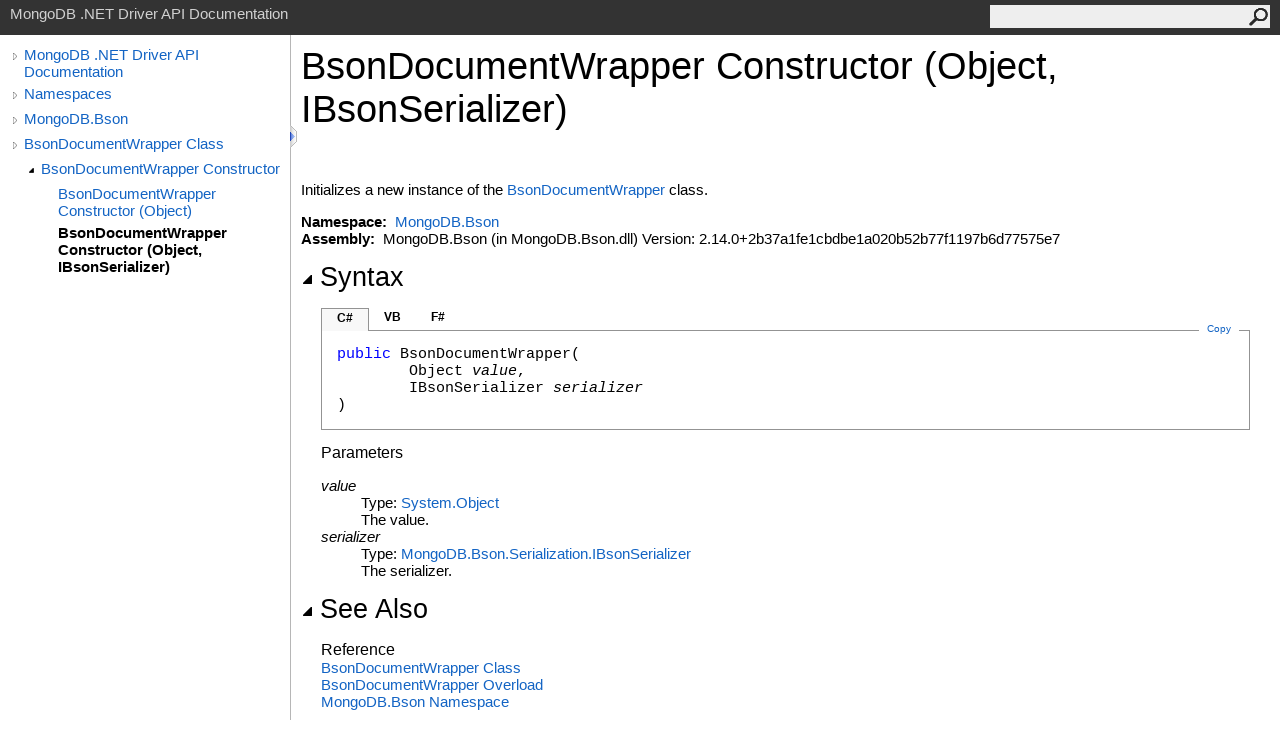

--- FILE ---
content_type: text/html; charset=utf-8
request_url: https://mongodb.github.io/mongo-csharp-driver/2.14/apidocs/html/M_MongoDB_Bson_BsonDocumentWrapper__ctor_1.htm
body_size: 2408
content:
<html><head><meta http-equiv="X-UA-Compatible" content="IE=edge" /><link rel="shortcut icon" href="../icons/favicon.ico" /><link rel="stylesheet" type="text/css" href="../styles/branding.css" /><link rel="stylesheet" type="text/css" href="../styles/branding-en-US.css" /><script type="text/javascript" src="../scripts/branding.js"> </script><meta http-equiv="Content-Type" content="text/html; charset=UTF-8" /><title>BsonDocumentWrapper Constructor (Object, IBsonSerializer)</title><meta name="Language" content="en-us" /><meta name="Microsoft.Help.Id" content="M:MongoDB.Bson.BsonDocumentWrapper.#ctor(System.Object,MongoDB.Bson.Serialization.IBsonSerializer)" /><meta name="Description" content="Initializes a new instance of the class." /><meta name="Microsoft.Help.ContentType" content="Reference" /><meta name="BrandingAware" content="true" /><meta name="container" content="MongoDB.Bson" /><meta name="file" content="M_MongoDB_Bson_BsonDocumentWrapper__ctor_1" /><meta name="guid" content="M_MongoDB_Bson_BsonDocumentWrapper__ctor_1" /><link rel="stylesheet" type="text/css" href="../styles/branding-Website.css" /><script type="text/javascript" src="../scripts/jquery-3.5.1.min.js"></script><script type="text/javascript" src="../scripts/branding-Website.js"></script><script type="text/javascript" src="../scripts/clipboard.min.js"></script></head><body onload="OnLoad('cs')"><input type="hidden" id="userDataCache" class="userDataStyle" /><div class="pageHeader" id="PageHeader">MongoDB .NET Driver API Documentation<form id="SearchForm" method="get" action="#" onsubmit="javascript:TransferToSearchPage(); return false;"><input id="SearchTextBox" type="text" maxlength="200" /><button id="SearchButton" type="submit"></button></form></div><div class="pageBody"><div class="leftNav" id="leftNav"><div id="tocNav"><div class="toclevel0" data-toclevel="0"><a class="tocCollapsed" onclick="javascript: Toggle(this);" href="#!" /><a data-tochassubtree="true" href="../html/R_Project_CSharpDriverDocs.htm" title="MongoDB .NET Driver API Documentation" tocid="roottoc">MongoDB .NET Driver API Documentation</a></div><div class="toclevel0" data-toclevel="0"><a class="tocCollapsed" onclick="javascript: Toggle(this);" href="#!" /><a data-tochassubtree="true" href="../html/R_Project_CSharpDriverDocs.htm" title="Namespaces" tocid="R_Project_CSharpDriverDocs">Namespaces</a></div><div class="toclevel0" data-toclevel="0"><a class="tocCollapsed" onclick="javascript: Toggle(this);" href="#!" /><a data-tochassubtree="true" href="../html/N_MongoDB_Bson.htm" title="MongoDB.Bson" tocid="N_MongoDB_Bson">MongoDB.Bson</a></div><div class="toclevel0" data-toclevel="0"><a class="tocCollapsed" onclick="javascript: Toggle(this);" href="#!" /><a data-tochassubtree="true" href="../html/T_MongoDB_Bson_BsonDocumentWrapper.htm" title="BsonDocumentWrapper Class" tocid="T_MongoDB_Bson_BsonDocumentWrapper">BsonDocumentWrapper Class</a></div><div class="toclevel1" data-toclevel="1" data-childrenloaded="true"><a class="tocExpanded" onclick="javascript: Toggle(this);" href="#!" /><a data-tochassubtree="true" href="../html/Overload_MongoDB_Bson_BsonDocumentWrapper__ctor.htm" title="BsonDocumentWrapper Constructor " tocid="Overload_MongoDB_Bson_BsonDocumentWrapper__ctor">BsonDocumentWrapper Constructor </a></div><div class="toclevel2" data-toclevel="2"><a data-tochassubtree="false" href="../html/M_MongoDB_Bson_BsonDocumentWrapper__ctor.htm" title="BsonDocumentWrapper Constructor (Object)" tocid="M_MongoDB_Bson_BsonDocumentWrapper__ctor">BsonDocumentWrapper Constructor (Object)</a></div><div class="toclevel2 current" data-toclevel="2"><a data-tochassubtree="false" href="../html/M_MongoDB_Bson_BsonDocumentWrapper__ctor_1.htm" title="BsonDocumentWrapper Constructor (Object, IBsonSerializer)" tocid="M_MongoDB_Bson_BsonDocumentWrapper__ctor_1">BsonDocumentWrapper Constructor (Object, IBsonSerializer)</a></div></div><div id="tocResizableEW" onmousedown="OnMouseDown(event);"></div><div id="TocResize" class="tocResize"><img id="ResizeImageIncrease" src="../icons/TocOpen.gif" onclick="OnIncreaseToc()" alt="Click or drag to resize" title="Click or drag to resize" /><img id="ResizeImageReset" src="../icons/TocClose.gif" style="display:none" onclick="OnResetToc()" alt="Click or drag to resize" title="Click or drag to resize" /></div></div><div class="topicContent" id="TopicContent"><table class="titleTable"><tr><td class="titleColumn"><h1>BsonDocumentWrapper Constructor (Object, IBsonSerializer)</h1></td></tr></table><span class="introStyle"></span> <div class="summary">
            Initializes a new instance of the <a href="T_MongoDB_Bson_BsonDocumentWrapper.htm">BsonDocumentWrapper</a> class.
            </div><p> </p>
    <strong>Namespace:</strong> 
   <a href="N_MongoDB_Bson.htm">MongoDB.Bson</a><br />
    <strong>Assembly:</strong>
   MongoDB.Bson (in MongoDB.Bson.dll) Version: 2.14.0+2b37a1fe1cbdbe1a020b52b77f1197b6d77575e7<div class="collapsibleAreaRegion"><span class="collapsibleRegionTitle" onclick="SectionExpandCollapse('ID1RB')" onkeypress="SectionExpandCollapse_CheckKey('ID1RB', event)" tabindex="0"><img id="ID1RBToggle" class="collapseToggle" src="../icons/SectionExpanded.png" />Syntax</span></div><div id="ID1RBSection" class="collapsibleSection"><div class="codeSnippetContainer"><div class="codeSnippetContainerTabs"><div id="ID0ECCA_tab1" class="codeSnippetContainerTab"><a href="#" onclick="javascript:ChangeTab('ID0ECCA','cs','1','3');return false;">C#</a></div><div id="ID0ECCA_tab2" class="codeSnippetContainerTab"><a href="#" onclick="javascript:ChangeTab('ID0ECCA','vb','2','3');return false;">VB</a></div><div id="ID0ECCA_tab3" class="codeSnippetContainerTab"><a href="#" onclick="javascript:ChangeTab('ID0ECCA','fs','3','3');return false;">F#</a></div></div><div class="codeSnippetContainerCodeContainer"><div class="codeSnippetToolBar"><div class="codeSnippetToolBarText"><a id="ID0ECCA_copyCode" href="#" class="copyCodeSnippet" onclick="javascript:CopyToClipboard('ID0ECCA');return false;" title="Copy">Copy</a></div></div><div id="ID0ECCA_code_Div1" class="codeSnippetContainerCode" style="display: block"><pre xml:space="preserve"><span class="keyword">public</span> <span class="identifier">BsonDocumentWrapper</span>(
	<span class="identifier">Object</span> <span class="parameter">value</span>,
	<span class="identifier">IBsonSerializer</span> <span class="parameter">serializer</span>
)</pre></div><div id="ID0ECCA_code_Div2" class="codeSnippetContainerCode" style="display: none"><pre xml:space="preserve"><span class="keyword">Public</span> <span class="keyword">Sub</span> <span class="identifier">New</span> ( 
	<span class="parameter">value</span> <span class="keyword">As</span> <span class="identifier">Object</span>,
	<span class="parameter">serializer</span> <span class="keyword">As</span> <span class="identifier">IBsonSerializer</span>
)</pre></div><div id="ID0ECCA_code_Div3" class="codeSnippetContainerCode" style="display: none"><pre xml:space="preserve"><span class="keyword">new</span> : 
        <span class="parameter">value</span> : <span class="identifier">Object</span> * 
        <span class="parameter">serializer</span> : <span class="identifier">IBsonSerializer</span> <span class="keyword">-&gt;</span> <span class="identifier">BsonDocumentWrapper</span></pre></div></div></div><script type="text/javascript">AddLanguageTabSet("ID0ECCA");</script><h4 class="subHeading">Parameters</h4><dl><dt><span class="parameter">value</span></dt><dd>Type: <a href="https://docs.microsoft.com/dotnet/api/system.object" target="_blank" rel="noopener noreferrer">System<span id="LST64C9912_0"></span><script type="text/javascript">AddLanguageSpecificTextSet("LST64C9912_0?cs=.|vb=.|cpp=::|nu=.|fs=.");</script>Object</a><br />The value.</dd><dt><span class="parameter">serializer</span></dt><dd>Type: <a href="T_MongoDB_Bson_Serialization_IBsonSerializer.htm">MongoDB.Bson.Serialization<span id="LST64C9912_1"></span><script type="text/javascript">AddLanguageSpecificTextSet("LST64C9912_1?cs=.|vb=.|cpp=::|nu=.|fs=.");</script>IBsonSerializer</a><br />The serializer.</dd></dl></div><div class="collapsibleAreaRegion" id="seeAlsoSection"><span class="collapsibleRegionTitle" onclick="SectionExpandCollapse('ID2RB')" onkeypress="SectionExpandCollapse_CheckKey('ID2RB', event)" tabindex="0"><img id="ID2RBToggle" class="collapseToggle" src="../icons/SectionExpanded.png" />See Also</span></div><div id="ID2RBSection" class="collapsibleSection"><h4 class="subHeading">Reference</h4><div class="seeAlsoStyle"><a href="T_MongoDB_Bson_BsonDocumentWrapper.htm">BsonDocumentWrapper Class</a></div><div class="seeAlsoStyle"><a href="Overload_MongoDB_Bson_BsonDocumentWrapper__ctor.htm">BsonDocumentWrapper Overload</a></div><div class="seeAlsoStyle"><a href="N_MongoDB_Bson.htm">MongoDB.Bson Namespace</a></div></div></div></div><div id="pageFooter" class="pageFooter"><p>Copyright © 2010–present MongoDB Inc.</p><div class="feedbackLink">Send comments on this topic to
        <a id="HT_MailLink" href="mailto:dotnet-driver%40mongodb.com?Subject=MongoDB%20.NET%20Driver%20API%20Documentation">MongoDB</a></div>
        <script type="text/javascript">
        var HT_mailLink = document.getElementById("HT_MailLink");
        var HT_mailLinkText = HT_mailLink.innerHTML;
        HT_mailLink.href += ": " + document.title + "\u0026body=" + encodeURIComponent("Your feedback is used to improve the documentation and the product. Your e-mail address will not be used for any other purpose and is disposed of after the issue you report is resolved. While working to resolve the issue that you report, you may be contacted via e-mail to get further details or clarification on the feedback you sent. After the issue you report has been addressed, you may receive an e-mail to let you know that your feedback has been addressed.");
        HT_mailLink.innerHTML = HT_mailLinkText;
        </script> </div></body></html>